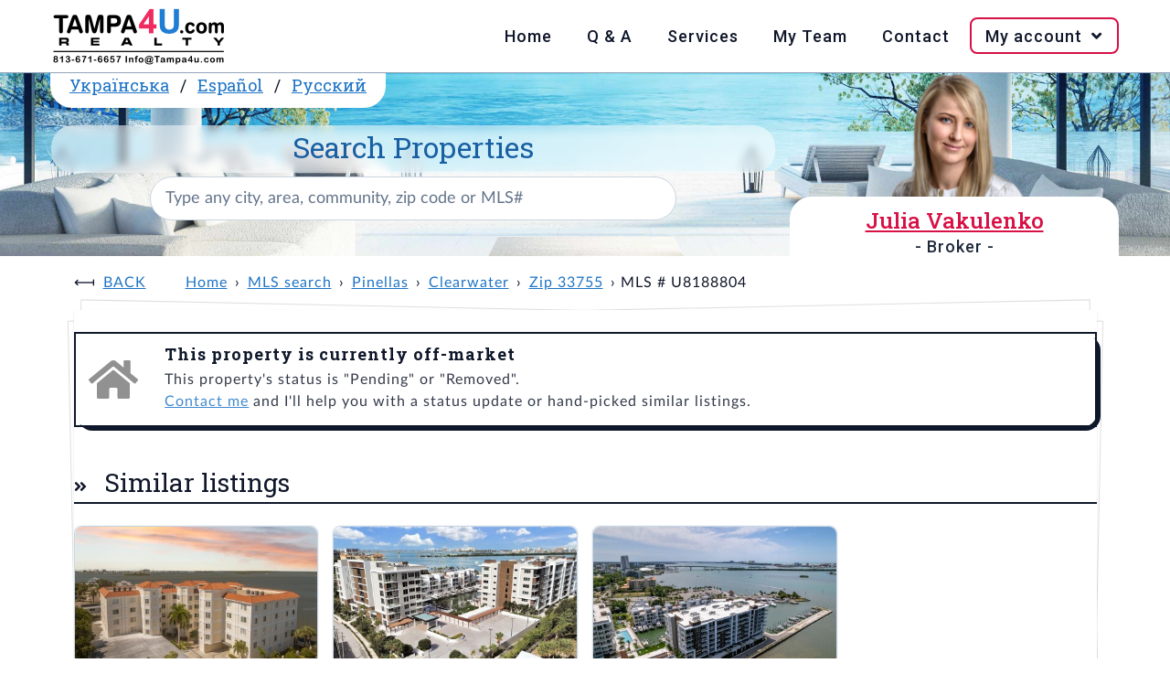

--- FILE ---
content_type: text/html; charset=UTF-8
request_url: https://www.tampa4u.com/MLS-U8188804-1974-freedom-drive-clearwater-fl-33755.html
body_size: 4988
content:
<!DOCTYPE html>
<html lang="en-US">
<head>
    <meta charset="UTF-8"/>
    <meta name="viewport" content="width=device-width, initial-scale=1.0"/>
    <meta name="rating" content="General"/>
    <meta name="robots" content="index,follow"/>
    <script type="module" src="https://cdn.jsdelivr.net/npm/@hotwired/turbo@8.0.2/dist/turbo.es2017-esm.js"></script>
                                    <title>Off market | 1974 Freedom Dr, 33755, Clearwater, Pinellas, FL</title>
        <meta name="description" content="4 beds, 4 baths, 1 half-bath,  3,447 sqft,  0.28 acres lot, built in 2005, 36 pictures - MLS U8188804"/>
        <meta name="keywords" content="tampa4u, Clearwater real estate, 33755 real estate,  MLS U8188804"/>
                <link rel="canonical" href="https://www.tampa4u.com/MLS-U8188804-1974-freedom-drive-clearwater-fl-33755.html"/>
                                                                <link rel="alternate" hreflang="es-ES" href="https://es.tampa4u.com/MLS-U8188804-1974-freedom-drive-clearwater-fl-33755.html"/>                                    <link rel="alternate" hreflang="ru-RU" href="https://ru.tampa4u.com/MLS-U8188804-1974-freedom-drive-clearwater-fl-33755.html"/>                                    <link rel="alternate" hreflang="uk-UA" href="https://ua.tampa4u.com/MLS-U8188804-1974-freedom-drive-clearwater-fl-33755.html"/>                <script type="text/javascript" src="https://www.tampa4u.com/assets/plugins.5f47a6c6b20534c06ca4.js"></script>    <script type="text/javascript" src="https://www.tampa4u.com/assets/main.06cad86f395dee892920.js"></script>        <script src="//www.tampa4u.com/semantic/semantic.min.js"></script>
    <link rel="stylesheet" href="//www.tampa4u.com/semantic/semantic.min.css" media="screen">
    <link rel="stylesheet" href="//www.tampa4u.com/static/style.css?p=3" media="screen">
    <link rel="stylesheet" href="//www.tampa4u.com/static/responsive.css" media="screen">
            <meta name="turbo-visit-control" content="reload">
    <script src="https://maps.googleapis.com/maps/api/js?key=AIzaSyBEBmWvgeM8UiLcVdQouNPkLBsMM5tJbxY&callback=Function.prototype"></script>
    <link href="//cdnjs.cloudflare.com/ajax/libs/fotorama/4.6.4/fotorama.css" rel="stylesheet"/>
    <script src="//cdnjs.cloudflare.com/ajax/libs/fotorama/4.6.4/fotorama.js"></script>
    <meta property="og:title" content="1974 FREEDOM DR, FL, | Tampa4U"/>
<meta property="og:image" content="https://static.tampa4u.com/Matrix/68/24/14/43/0/thumb.jpg"/>
<meta property="og:description" content="Check out this Single Family in Clearwater, FL - view all photos and property details on Tampa4U.com."/>
<meta property="og:url" content="//www.tampa4u.com//MLS-U8188804-1974-freedom-dr-clearwater.html"/>
<meta property="og:site_name" content="Tampa4U"/>
<meta property="og:type" content="place"/>
<meta property="og:latitude" content="27.992869"/>
<meta property="og:longitude" content="-82.78138"/>
<meta property="og:street-address" content="1974 FREEDOM DR"/>
<meta property="og:locality" content="Clearwater"/>
<meta property="og:region" content="FL"/>
<meta property="og:postal-code" content=""/>
<meta property="og:country-name" content="USA"/>
<meta property="og:beds" content="4">
<meta property="og:baths" content="4">
<meta property="og:square_feet" content="3,447 ft²">
<meta property="house:location:latitude" content="27.992869"/>
<meta property="house:location:longitude" content="-82.78138"/>
<meta property="house:location:street_address" content="1974 FREEDOM DR"/>
<meta property="house:location:locality" content="Clearwater"/>
<meta property="house:location:region" content="FL"/>
<meta property="house:location:postal_code" content=""/>    <script async src="https://www.googletagmanager.com/gtag/js?id=G-84DENDFKZF"></script>
    <script>
        window.dataLayer=window.dataLayer||[];

        function gtag(){dataLayer.push(arguments);}

        gtag('js',new Date());
        gtag('config','G-84DENDFKZF');
    </script>
    <base href="//www.tampa4u.com/"/>
    <link rel="icon" href="//www.tampa4u.com/static/images/favicon.ico" type="image/ico"/>
    <link rel="apple-touch-icon" href="//www.tampa4u.com/static/images/apple-touch-icon-iphone-60x60.png"/>
    <link rel="apple-touch-icon" sizes="60x60" href="//www.tampa4u.com/static/images/apple-touch-icon-ipad-76x76.png"/>
    <link rel="apple-touch-icon" sizes="114x114" href="//www.tampa4u.com/static/images/apple-touch-icon-iphone-retina-120x120.png"/>
    <link rel="apple-touch-icon" sizes="144x144" href="//www.tampa4u.com/static/images/apple-touch-icon-ipad-retina-152x152.png"/>
            <meta property="og:url" content="https://www.tampa4u.com/MLS-U8188804-1974-freedom-drive-clearwater-fl-33755.html">
    <meta property="og:type" content="website">
    <meta property="og:title" content="Off market | 1974 Freedom Dr, 33755, Clearwater, Pinellas, FL">
    <meta property="og:description" content="4 beds, 4 baths, 1 half-bath,  3,447 sqft,  0.28 acres lot, built in 2005, 36 pictures - MLS U8188804">
    <meta property="og:image" content="//www.tampa4u.com/static/images/t4u-social-share.png">
        <meta name="twitter:card" content="summary_large_image">
    <meta property="twitter:domain" content="tampa4u.com">
    <meta property="twitter:url" content="https://www.tampa4u.com/MLS-U8188804-1974-freedom-drive-clearwater-fl-33755.html">
    <meta name="twitter:title" content="Off market | 1974 Freedom Dr, 33755, Clearwater, Pinellas, FL">
    <meta name="twitter:description" content="4 beds, 4 baths, 1 half-bath,  3,447 sqft,  0.28 acres lot, built in 2005, 36 pictures - MLS U8188804">
    <meta name="twitter:image" content="//www.tampa4u.com/static/images/t4u-social-share.png">
    </head>
<body>
<nav>
    <div class="wrap">
        <input type="checkbox" id="check">
        <label for="check" class="check-btn fright">
            <i class="bars icon" title="Open mobile menu"> Menu</i><i class="times icon" title="Close mobile menu"> Menu</i>
        </label>
        <label class="logo fleft"><a href="/"><img src="//www.tampa4u.com/static/images/tampa4u-logo.png" alt="Logo of Tampa4U.com Realty, phone: 813-671-6657, e-mail: info@tampa4u.com"></a></label>
        <div class="ui icon top right pointing dropdown button">
            <i class="language icon"></i>
            <ul class="menu">
                                                    <li class="item"><a href="//es.tampa4u.com/">Español</a></li>
                                                    <li class="item"><a href="//ua.tampa4u.com/">Українська</a></li>
                                                    <li class="item"><a href="//ru.tampa4u.com/">Русский</a></li>
                            </ul>
        </div>
        <ul class="fright">
            <li><a href="/">Home</a></li>
            <li><a href="/questions-and-answers.html">Q & A</a></li>
            <li><a href="/services.html">Services</a></li>
            <li><a href="/about_me.html">My Team</a></li>
            <li><a href="/contact">Contact</a></li>
            <li id="login-data" data-is-logged-in="0">
                <a href="javascript:" onclick="">My account&nbsp;<i class="angle down icon"></i></a>
                                    <ul class="login-register">
                        <li><a href="/account/login">Log in</a></li>
                        <li><a href="/account/register">Register</a></li>
                    </ul>
                            </li>
        </ul>
    </div>
</nav>
<header>
    <section class="wrap">
        <div class="xl column">
            <span class="ui top attached header">
                                <a href="//ua.tampa4u.com/">Українська</a> /                <a href="//es.tampa4u.com/">Español</a> /                <a href="//ru.tampa4u.com/">Русский</a>            </span>
            <div class="ui search">
                <h1>
                    <label for="searchbox">Search Properties</label>
                </h1>
                <div id="searchboxCtnr">
                    <input
                            class="prompt"
                            value=""
                            type="text" placeholder="Type any city, area, community, zip code or MLS#"
                            id="searchbox"
                    >
                    <script type="application/ld+json">{"@context":"https://schema.org","@type":"WebSite","url":"https://www.tampa4u.com","name":"Tampa4U.com - best Tampa Bay Area real estate team","description":"Tampa Real Estate - Homes for Sale in Tampa, Clearwater, St.Petersburg areas. Detailed MLS and Map Search; List of communities; Golf, Waterfront and Luxury Tampa Homes","potentialAction":{"@type":"SearchAction","target":{"@type":"EntryPoint","urlTemplate":"https://www.tampa4u.com/search/q={search_term_string}/","actionPlatform":["http://schema.org/DesktopWebPlatform","http://schema.org/MobileWebPlatform"]},"query-input":"required name=search_term_string"},"sameAs":["https://www.facebook.com/juliatampa4urealtor","https://twitter.com/tampa4u/","https://www.instagram.com/tampa4urealty/"],"contactPoint":[{"@type":"ContactPoint","telephone":"+18136716657","contactType":"customer support","areaServed":["US"],"availableLanguage":["English","Spanish","Russian","Ukrainian"]},{"@type":"ContactPoint","contactType":"customer support","url":"https://www.tampa4u.com/contact","areaServed":["US"],"availableLanguage":["English","Spanish","Russian","Ukrainian"]}],"publisher":{"@type":"Organization","name":"Tampa4u.com Realty","logo":{"@type":"ImageObject","url":"https://www.tampa4u.com/static/images/tampa4u-logo.png","width":192,"height":64},"email":"info@tampa4u.com","alternateName":"Tampa4U"}}</script>

                </div>
            </div>
        </div>
                    <div class="sm column agents" id="agent-julia">
                <h2 class="ui pink header w500">
                    <a href="/about-julia.html" class="pink">Julia Vakulenko</a>
                                            <span class="sub header">- Broker -</span>
                                    </h2>
            </div>
            </section>
</header>
<main>
        <div class="ui container" id="t4u-listing">
            <ul class="breadcrumb">
                    <li><a class="section" href="javascript:history.go(-1);">Back</a></li>
                <li><a class="section" href="/" data-turbo="false">Home</a></li>
                                    <li><a href="/search/" data-turbo="false">MLS search</a></li>
                                                <li><a href="/pinellas.html" data-turbo="false">Pinellas</a></li>
                                                <li><a href="/cities/clearwater_real_estate.html" data-turbo="false">Clearwater</a></li>
                                                <li><a href="/search/zipcode=33755" data-turbo="false">Zip 33755</a></li>
                                                <li>MLS # U8188804</li>
                        </ul>
        <div class="ui piled segment">
            <div class="ui icon message">
                <i class="grey home icon"></i>
                <div class="content">
                    <div class="header">
                        This property is currently off-market                    </div>
                    <p>
                                                    This property's status is "Pending" or "Removed".                                                <br/>
                        <a href="/contact">Contact me</a> and I'll help you with a status update or hand-picked similar listings.                    </p>
                </div>
            </div>
                                        <div class="active title">
                    <h2 class="ui left aligned header">
                        <i class="dropdown icon" style="display:none"></i>
                        Similar listings                    </h2>
                </div>
                <div class="active content">
                    <div class="listings-widget">
            <article tabindex="0" class="">
            <a href="/MLS-TB8441926-1860-n-fort-harrison-ave-106-clearwater.html" class="ui image" tabindex="0">
                                <span class="ui bottom right attached label" title="price">$875,000</span>
                <img src="https://static.tampa4u.com/Matrix/77/35/34/93/2/thumb.jpg"
                     alt="MLS# TB8441926"
                >
            </a>
            <h4><a href="/MLS-TB8441926-1860-n-fort-harrison-ave-106-clearwater.html">1860 N FORT HARRISON AVE #106</a></h4>
            <p>
                                    <a href="/cities/clearwater_real_estate.html">Clearwater</a>
                                            </p>
            <p>
                <i class="bed icon" title="Beds"></i><b>3</b>,&nbsp;&nbsp;&nbsp;
                <i class="bath icon" title="Baths"></i><b>2</b>,&nbsp;&nbsp;&nbsp;
                <i class="ruler combined icon" title="Square Feet"></i><b>2,512</b>ft²
            </p>
            <p><b>MLS#:</b> <a href="/MLS-TB8441926-1860-n-fort-harrison-ave-106-clearwater.html">TB8441926</a></p>
            <ul
                    data-mlsId="TB8441926"
                    data-id="773534932"
                    data-address="1860 N FORT HARRISON AVE #106"
                    class="icons"
            >
                <li>
                    <a href="javascript:" tabindex="0"
                       data-action="save to favorites"
                       data-id="773534932"
                       data-isFav="false"
                       class="addToFav"
                    >
                                                    <i class="heart outline icon" title="Save to favorites"></i>
                                            </a>
                </li>
                <li>
                    <a
                            href="javascript:"
                            tabindex="0"
                            onClick=""
                            title="Request more info"
                            class="act-moreInfo"
                    >
                        <i class="envelope open outline icon" title="Request more info"></i>
                    </a>
                </li>
                <li>
                    <a
                            href="javascript:"
                            tabindex="0"
                            onClick=""
                            title="Schedule showing"
                            class="act-showing"
                    >
                        <i class="calendar alternate outline icon" title="Schedule showing"></i>
                    </a>
                </li>
                <li>
                    <a href="/MLS-TB8441926-1860-n-fort-harrison-ave-106-clearwater.html#maps"
                       tabindex="0"
                       class="t4u-maps-lnk"
                       onClick=""
                       title="View on map"
                    >
                        <i class="map marker alternate icon" title="View on map"></i>
                    </a>
                </li>
            </ul>
            <p class="more-details">
                <b>Listed:</b>
                10/27/2025,
                <br>
                <b>Realtor:</b>
                BHHS FLORIDA PROPERTIES GROUP
            </p>
        </article>
            <article tabindex="0" class="">
            <a href="/MLS-U8250311-920-n-osceola-ave-201-clearwater.html" class="ui image" tabindex="0">
                                <span class="ui bottom right attached label" title="price">$889,000</span>
                <img src="https://static.tampa4u.com/Matrix/73/17/00/21/5/thumb.jpg"
                     alt="MLS# U8250311"
                >
            </a>
            <h4><a href="/MLS-U8250311-920-n-osceola-ave-201-clearwater.html">920 N OSCEOLA AVE #201</a></h4>
            <p>
                                    <a href="/cities/clearwater_real_estate.html">Clearwater</a>
                                            </p>
            <p>
                <i class="bed icon" title="Beds"></i><b>2</b>,&nbsp;&nbsp;&nbsp;
                <i class="bath icon" title="Baths"></i><b>2</b>,&nbsp;&nbsp;&nbsp;
                <i class="ruler combined icon" title="Square Feet"></i><b>1,815</b>ft²
            </p>
            <p><b>MLS#:</b> <a href="/MLS-U8250311-920-n-osceola-ave-201-clearwater.html">U8250311</a></p>
            <ul
                    data-mlsId="U8250311"
                    data-id="731700215"
                    data-address="920 N OSCEOLA AVE #201"
                    class="icons"
            >
                <li>
                    <a href="javascript:" tabindex="0"
                       data-action="save to favorites"
                       data-id="731700215"
                       data-isFav="false"
                       class="addToFav"
                    >
                                                    <i class="heart outline icon" title="Save to favorites"></i>
                                            </a>
                </li>
                <li>
                    <a
                            href="javascript:"
                            tabindex="0"
                            onClick=""
                            title="Request more info"
                            class="act-moreInfo"
                    >
                        <i class="envelope open outline icon" title="Request more info"></i>
                    </a>
                </li>
                <li>
                    <a
                            href="javascript:"
                            tabindex="0"
                            onClick=""
                            title="Schedule showing"
                            class="act-showing"
                    >
                        <i class="calendar alternate outline icon" title="Schedule showing"></i>
                    </a>
                </li>
                <li>
                    <a href="/MLS-U8250311-920-n-osceola-ave-201-clearwater.html#maps"
                       tabindex="0"
                       class="t4u-maps-lnk"
                       onClick=""
                       title="View on map"
                    >
                        <i class="map marker alternate icon" title="View on map"></i>
                    </a>
                </li>
            </ul>
            <p class="more-details">
                <b>Listed:</b>
                07/19/2024,
                <br>
                <b>Realtor:</b>
                GULF BAY REALTY
            </p>
        </article>
            <article tabindex="0" class="">
            <a href="/MLS-TB8444378-920-n-osceola-ave-403-clearwater.html" class="ui image" tabindex="0">
                                <span class="ui bottom right attached label" title="price">$899,999</span>
                <img src="https://static.tampa4u.com/Matrix/77/41/66/25/8/thumb.jpg"
                     alt="MLS# TB8444378"
                >
            </a>
            <h4><a href="/MLS-TB8444378-920-n-osceola-ave-403-clearwater.html">920 N OSCEOLA AVE #403</a></h4>
            <p>
                                    <a href="/cities/clearwater_real_estate.html">Clearwater</a>
                                            </p>
            <p>
                <i class="bed icon" title="Beds"></i><b>2</b>,&nbsp;&nbsp;&nbsp;
                <i class="bath icon" title="Baths"></i><b>2</b>,&nbsp;&nbsp;&nbsp;
                <i class="ruler combined icon" title="Square Feet"></i><b>2,003</b>ft²
            </p>
            <p><b>MLS#:</b> <a href="/MLS-TB8444378-920-n-osceola-ave-403-clearwater.html">TB8444378</a></p>
            <ul
                    data-mlsId="TB8444378"
                    data-id="774166258"
                    data-address="920 N OSCEOLA AVE #403"
                    class="icons"
            >
                <li>
                    <a href="javascript:" tabindex="0"
                       data-action="save to favorites"
                       data-id="774166258"
                       data-isFav="false"
                       class="addToFav"
                    >
                                                    <i class="heart outline icon" title="Save to favorites"></i>
                                            </a>
                </li>
                <li>
                    <a
                            href="javascript:"
                            tabindex="0"
                            onClick=""
                            title="Request more info"
                            class="act-moreInfo"
                    >
                        <i class="envelope open outline icon" title="Request more info"></i>
                    </a>
                </li>
                <li>
                    <a
                            href="javascript:"
                            tabindex="0"
                            onClick=""
                            title="Schedule showing"
                            class="act-showing"
                    >
                        <i class="calendar alternate outline icon" title="Schedule showing"></i>
                    </a>
                </li>
                <li>
                    <a href="/MLS-TB8444378-920-n-osceola-ave-403-clearwater.html#maps"
                       tabindex="0"
                       class="t4u-maps-lnk"
                       onClick=""
                       title="View on map"
                    >
                        <i class="map marker alternate icon" title="View on map"></i>
                    </a>
                </li>
            </ul>
            <p class="more-details">
                <b>Listed:</b>
                11/21/2025,
                <br>
                <b>Realtor:</b>
                FUTURE HOME REALTY INC
            </p>
        </article>
    </div>
                </div>
                                </div>
    </div>
    </main>
<footer>
    <section class="wrap">
        <div id="quick-links">
            <h3>Quick links:</h3>
            <ul>
                <li><a href="/whyme.html">Why me?</a></li>
                <li><a href="/steps-in-buying.html">Buying Process</a></li>
                <li><a href="/HOA.html">HOA</a></li>
                <li><a href="/CDD.html">CDD</a></li>
                <li><a href="/homestead.html">Taxes</a></li>
                <li><a href="/buyers_tips.html">Tips 4 Buyers</a></li>
                <li><a href="/schools.html">Schools</a></li>
                <li><a href="/demographics.html">Demographics</a></li>
                <li><a href="/usefulphone.html">Useful Phones</a></li>
            </ul>
        </div>
        <div>
            <h3>From our blog <a href="https://realestate.tampa4u.com/">SEE ALL</a></h3>
            <ul class="long-arrow"><li><a href="https://realestate.tampa4u.com/2025/12/12/del-webb-bexley-homes-for-sale/">Del Webb Bexley Homes for Sale</a></li><li><a href="https://realestate.tampa4u.com/2025/12/08/master-planned-communities-tampa/">Master-Planned Communities Tampa</a></li><li><a href="https://realestate.tampa4u.com/2025/01/13/how-flood-zones-impact-your-home-insurance/">How Flood Zones Impact Your Home Insurance</a></li></ul>        </div>
    </section>
    <div class="wrap">
        <p class="ui text">&copy; Copyright 2006-2026 Tampa4U.com Realty</p>
    </div>
</footer>
<script defer src="https://static.cloudflareinsights.com/beacon.min.js/vcd15cbe7772f49c399c6a5babf22c1241717689176015" integrity="sha512-ZpsOmlRQV6y907TI0dKBHq9Md29nnaEIPlkf84rnaERnq6zvWvPUqr2ft8M1aS28oN72PdrCzSjY4U6VaAw1EQ==" data-cf-beacon='{"version":"2024.11.0","token":"6a750666acef4f90a1d28129d41d9af0","r":1,"server_timing":{"name":{"cfCacheStatus":true,"cfEdge":true,"cfExtPri":true,"cfL4":true,"cfOrigin":true,"cfSpeedBrain":true},"location_startswith":null}}' crossorigin="anonymous"></script>
</body>
</html>